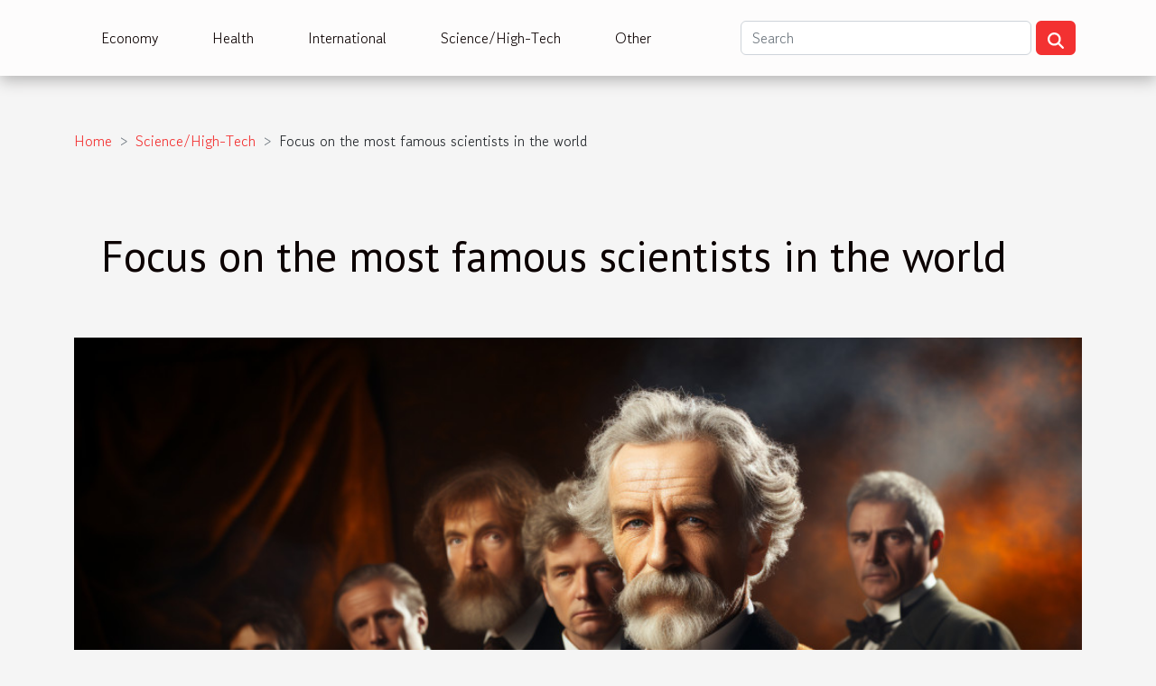

--- FILE ---
content_type: text/html; charset=UTF-8
request_url: https://www.canadianbarbecueassociation.com/focus-on-the-most-famous-scientists-in-the-world
body_size: 4506
content:
<!DOCTYPE html>
    <html lang="en">
<head>
    <meta charset="utf-8">
    <meta name="viewport" content="width=device-width, initial-scale=1">
    <title>Focus on the most famous scientists in the world  - www.canadianbarbecueassociation.com</title>
<meta name="description" content="">

<meta name="robots" content="follow,index" />
<link rel="icon" type="image/png" href="/favicon.png" />
    <link rel="stylesheet" href="/css/style2.css">
</head>
<body>
    <header>
    <div class="container-fluid d-flex justify-content-center">
        <nav class="navbar container navbar-expand-xl m-0 pt-3 pb-3">
            <div class="container-fluid">
                <button class="navbar-toggler" type="button" data-bs-toggle="collapse" data-bs-target="#navbarSupportedContent" aria-controls="navbarSupportedContent" aria-expanded="false" aria-label="Toggle navigation">
                    <svg xmlns="http://www.w3.org/2000/svg" fill="currentColor" class="bi bi-list" viewBox="0 0 16 16">
                        <path fill-rule="evenodd" d="M2.5 12a.5.5 0 0 1 .5-.5h10a.5.5 0 0 1 0 1H3a.5.5 0 0 1-.5-.5m0-4a.5.5 0 0 1 .5-.5h10a.5.5 0 0 1 0 1H3a.5.5 0 0 1-.5-.5m0-4a.5.5 0 0 1 .5-.5h10a.5.5 0 0 1 0 1H3a.5.5 0 0 1-.5-.5"></path>
                    </svg>
                </button>
                <div class="collapse navbar-collapse" id="navbarSupportedContent">
                    <ul class="navbar-nav">
                                                    <li class="nav-item">
    <a href="/economy" class="nav-link">Economy</a>
    </li>
                                    <li class="nav-item">
    <a href="/health" class="nav-link">Health</a>
    </li>
                                    <li class="nav-item">
    <a href="/international" class="nav-link">International</a>
    </li>
                                    <li class="nav-item">
    <a href="/sciencehigh-tech" class="nav-link">Science/High-Tech</a>
    </li>
                                    <li class="nav-item">
    <a href="/other" class="nav-link">Other</a>
    </li>
                            </ul>
                    <form class="d-flex" role="search" method="get" action="/search">
    <input type="search" class="form-control"  name="q" placeholder="Search" aria-label="Search"  pattern=".*\S.*" required>
    <button type="submit" class="btn">
        <svg xmlns="http://www.w3.org/2000/svg" width="18px" height="18px" fill="currentColor" viewBox="0 0 512 512">
                    <path d="M416 208c0 45.9-14.9 88.3-40 122.7L502.6 457.4c12.5 12.5 12.5 32.8 0 45.3s-32.8 12.5-45.3 0L330.7 376c-34.4 25.2-76.8 40-122.7 40C93.1 416 0 322.9 0 208S93.1 0 208 0S416 93.1 416 208zM208 352a144 144 0 1 0 0-288 144 144 0 1 0 0 288z"/>
                </svg>
    </button>
</form>
                </div>
            </div>
        </nav>
    </div>
</header>
<div class="container">
        <nav aria-label="breadcrumb"
               style="--bs-breadcrumb-divider: '&gt;';" >
            <ol class="breadcrumb">
                <li class="breadcrumb-item"><a href="/">Home</a></li>
                                    <li class="breadcrumb-item  active ">
                        <a href="/sciencehigh-tech" title="Science/High-Tech">Science/High-Tech</a>                    </li>
                                <li class="breadcrumb-item">
                    Focus on the most famous scientists in the world                </li>
            </ol>
        </nav>
    </div>
<div class="container-fluid">
    <main class="container sidebar-left mt-2">
        <div class="row">
            <div>
                                    <h1>
                        Focus on the most famous scientists in the world                    </h1>
                
                    <img class="img-fluid" src="/images/focus-on-the-most-famous-scientists-in-the-world.jpg" alt="Focus on the most famous scientists in the world">
            </div>

            <aside class="col-lg-3 order-2 order-lg-1 col-12 aside-left">
            <!--     -->

                <div class="list-flat-img">
                    <h2>Latest articles</h2>                            <section>

                    <figure><a href="/exploring-the-role-of-spiritual-coaching-during-pregnancy" title="Exploring The Role Of Spiritual Coaching During Pregnancy"><img class="d-block w-100" src="/images/exploring-the-role-of-spiritual-coaching-during-pregnancy.jpeg" alt="Exploring The Role Of Spiritual Coaching During Pregnancy"></a></figure>                    
                    <div>
                        <h3><a href="/exploring-the-role-of-spiritual-coaching-during-pregnancy" title="Exploring The Role Of Spiritual Coaching During Pregnancy">Exploring The Role Of Spiritual Coaching During Pregnancy</a></h3>                        <div>
The journey of pregnancy is not just a physical process but also a deeply transformative...</div>                    </div>
                </section>
                            <section>

                    <figure><a href="/how-to-optimize-your-professional-profile-for-better-career-opportunities" title="How To Optimize Your Professional Profile For Better Career Opportunities"><img class="d-block w-100" src="/images/how-to-optimize-your-professional-profile-for-better-career-opportunities.jpeg" alt="How To Optimize Your Professional Profile For Better Career Opportunities"></a></figure>                    
                    <div>
                        <h3><a href="/how-to-optimize-your-professional-profile-for-better-career-opportunities" title="How To Optimize Your Professional Profile For Better Career Opportunities">How To Optimize Your Professional Profile For Better Career Opportunities</a></h3>                        <div>
Embarking on the journey of career development often starts with a single, pivotal step:...</div>                    </div>
                </section>
                            <section>

                    <figure><a href="/exploring-the-benefits-of-digital-vs.traditional-silent-auction-bid-sheets" title="Exploring The Benefits Of Digital Vs. Traditional Silent Auction Bid Sheets"><img class="d-block w-100" src="/images/exploring-the-benefits-of-digital-vs-traditional-silent-auction-bid-sheets.jpg" alt="Exploring The Benefits Of Digital Vs. Traditional Silent Auction Bid Sheets"></a></figure>                    
                    <div>
                        <h3><a href="/exploring-the-benefits-of-digital-vs.traditional-silent-auction-bid-sheets" title="Exploring The Benefits Of Digital Vs. Traditional Silent Auction Bid Sheets">Exploring The Benefits Of Digital Vs. Traditional Silent Auction Bid Sheets</a></h3>                        <div>
The advent of digital innovation has revolutionized various aspects of our daily lives, including...</div>                    </div>
                </section>
                            <section>

                    <figure><a href="/maximizing-your-gaming-experience-strategies-for-using-bonuses-and-rewards-at-online-casinos" title="Maximizing Your Gaming Experience: Strategies For Using Bonuses And Rewards At Online Casinos"><img class="d-block w-100" src="/images/maximizing-your-gaming-experience-strategies-for-using-bonuses-and-rewards-at-online-casinos.jpg" alt="Maximizing Your Gaming Experience: Strategies For Using Bonuses And Rewards At Online Casinos"></a></figure>                    
                    <div>
                        <h3><a href="/maximizing-your-gaming-experience-strategies-for-using-bonuses-and-rewards-at-online-casinos" title="Maximizing Your Gaming Experience: Strategies For Using Bonuses And Rewards At Online Casinos">Maximizing Your Gaming Experience: Strategies For Using Bonuses And Rewards At Online Casinos</a></h3>                        <div>
The digital era has transformed the casino landscape, offering players a myriad of gaming options...</div>                    </div>
                </section>
                            <section>

                    <figure><a href="/how-ddos-protection-is-essential-for-healthcare-industry" title="How DDoS Protection Is Essential for Healthcare Industry"><img class="d-block w-100" src="/images/how-ddos-protection-is-essential-for-healthcare-industry.jpg" alt="How DDoS Protection Is Essential for Healthcare Industry"></a></figure>                    
                    <div>
                        <h3><a href="/how-ddos-protection-is-essential-for-healthcare-industry" title="How DDoS Protection Is Essential for Healthcare Industry">How DDoS Protection Is Essential for Healthcare Industry</a></h3>                        <div>
In the digital age, the healthcare industry is increasingly reliant on technology and internet...</div>                    </div>
                </section>
                                    </div>
            </aside>

            <div class="col-lg-9 order-1 order-lg-2 col-12 main">
                <article><details  open >
                    <summary>Table of contents</summary>
        
                                    <ol>
                                        <li>
                        <a href="javascript:;" onclick="document.querySelector('#anchor_0').scrollIntoView();">Aristotle</a>
                    </li>
                                                                                    <li>
                        <a href="javascript:;" onclick="document.querySelector('#anchor_1').scrollIntoView();">Albert Einstein</a>
                    </li>
                                                                                    <li>
                        <a href="javascript:;" onclick="document.querySelector('#anchor_2').scrollIntoView();">Galileo</a>
                    </li>
                                                                                    <li>
                        <a href="javascript:;" onclick="document.querySelector('#anchor_3').scrollIntoView();">Isaac Newton</a>
                    </li>
                                                                                    <li>
                        <a href="javascript:;" onclick="document.querySelector('#anchor_4').scrollIntoView();">Archimedes</a>
                    </li>
                                                            </ol>
                        </details>

                    <div><p>The great evolutions of the human species have been marked by the creativity of several scientists who have remained in the common memory today. Their creativity and intelligence, judged by many to be out of the ordinary, have made them known to all. And if we have to talk about the most famous scientists in the world, here are some names that you will not forget.</p>
<h2 id="anchor_0">Aristotle</h2>
<p>We usually associate this name with philosophy. However, Aristotle is also very well known for his works in the scientific field. Indeed, he contributed to the evolution of science through his mastery of biology, zoology and physics. This scientific knowledge, especially of plants, allowed him to develop his theory of the chain of life.</p>
<h2 id="anchor_1">Albert Einstein</h2>
<p>Having received the Nobel Prize in Physics in 1921, Albert Einstein is the father of relativity. Einstein also accomplished many feats with his discoveries in the physical world. He participated in the development of the quantum theory. He was the first scientist to explain "the Brownian motion of molecules". Thus, because of these acts, his name is often used in literary and cinematographic works as a reference of intelligence. Some even consider him the man with the highest IQ, even others like William James Sidis snatch this place from him.</p>
<h2 id="anchor_2">Galileo</h2>
<p>Galileo's observations and discoveries contributed greatly to the development of modern physics and astronomy. In addition to his groundbreaking work on the telescope, he discovered that the earth orbits the sun. It is this discovery that made him one of the most famous scientists in the world. This discovery made him one of the most famous scientists in the world, because it was opposed by the Church, which at the time was the sole owner of the knowledge.</p>
<h2 id="anchor_3">Isaac Newton</h2>
<p>Very famous for his scientific genius in the field of the law of gravity, Newton is an important figure in science. Among his numerous discoveries and scientific inventions, it is possible to quote especially the three laws of motion in mechanics.</p>
<h2 id="anchor_4">Archimedes</h2>
<p>Known for his genius in the field of mathematics, he is also well known in physics and astronomy. Indeed, he made important discoveries in these areas that revolutionized the scientific world.</p>
<p>&nbsp;</p>
<p>&nbsp;</p><div>
                    <fieldset><time datetime="2021-06-24 21:41:56">Thu June 24, 2021 9:41 PM</time>                        <ul>
                    <li><a href="https://www.linkedin.com/shareArticle?url=https://www.canadianbarbecueassociation.com/focus-on-the-most-famous-scientists-in-the-world&amp;title=Focus on the most famous scientists in the world" rel="nofollow" target="_blank"><i class="social-linkedin"></i></a></li>
                    <li><a href="https://twitter.com/share?url=https://www.canadianbarbecueassociation.com/focus-on-the-most-famous-scientists-in-the-world&amp;text=Focus on the most famous scientists in the world" rel="nofollow" target="_blank"><i class="social-twitter"></i></a></li>
                    <li><a href="mailto:?subject=Focus on the most famous scientists in the world&amp;body=Focus on the most famous scientists in the world: https://www.canadianbarbecueassociation.com/focus-on-the-most-famous-scientists-in-the-world&quot;" rel="nofollow" target="_blank"><i class="social-mail"></i></a></li>
                    <li><a href="https://www.facebook.com/sharer.php?u=https://www.canadianbarbecueassociation.com/focus-on-the-most-famous-scientists-in-the-world" rel="nofollow" target="_blank"><i class="social-facebook"></i></a></li>
                    <li><a href="https://t.me/share/url?url=https://www.canadianbarbecueassociation.com/focus-on-the-most-famous-scientists-in-the-world&amp;text=Focus on the most famous scientists in the world" rel="nofollow" target="_blank"><i class="social-telegram"></i></a></li>
            </ul></fieldset></article>            </div>
        </div>
        <div class="container pages-list-default">
        <h2>On the same subject</h2>                    <section>
                <div class="row">
                    <div class="col-sm-3">
                        <a href="/exploring-the-benefits-of-digital-vs.traditional-silent-auction-bid-sheets" title="Exploring The Benefits Of Digital Vs. Traditional Silent Auction Bid Sheets"><img class="float-start img-fluid" src="/images/exploring-the-benefits-of-digital-vs-traditional-silent-auction-bid-sheets.jpg" alt="Exploring The Benefits Of Digital Vs. Traditional Silent Auction Bid Sheets"></a>                    </div>
                    <div class="col-sm-9 "> 
                        <h3><a href="/exploring-the-benefits-of-digital-vs.traditional-silent-auction-bid-sheets" title="Exploring The Benefits Of Digital Vs. Traditional Silent Auction Bid Sheets">Exploring The Benefits Of Digital Vs. Traditional Silent Auction Bid Sheets</a></h3>                        <time datetime="2024-09-12 00:50:06">Thu September 12, 2024 12:50 AM</time>                        <div>
The advent of digital innovation has revolutionized various aspects of our daily lives, including the way we participate in auctions. Specifically, the silent auction, a staple in fundraising and social events, has undergone a significant transformation with the introduction of digital bid sheets. This has opened up a debate on the efficacy and advantages of digital versus traditional paper bidding methods. As we delve into this topic, one cannot help but be curious about the impact of this shift on engagement, efficiency, and overall auction success. Read on to explore the nuanced benefits of both digital and paper bid sheets, and how they shape the silent auction experience.
Understanding Silent Auctions

A silent auction is a popular fundraising method where auction items are...<!--    <time datetime="2024-09-12 00:50:06">Thu September 12, 2024 12:50 AM</time> --></div>                                            </div>
                </div>

            </section>
                    </div>

                
    </main>
</div>
<footer>
    <div class="container-fluid">
        <div class="container">
            <div class="row default-search">
                <div class="col-12 col-lg-4">
                    <form class="d-flex" role="search" method="get" action="/search">
    <input type="search" class="form-control"  name="q" placeholder="Search" aria-label="Search"  pattern=".*\S.*" required>
    <button type="submit" class="btn">
        <svg xmlns="http://www.w3.org/2000/svg" width="18px" height="18px" fill="currentColor" viewBox="0 0 512 512">
                    <path d="M416 208c0 45.9-14.9 88.3-40 122.7L502.6 457.4c12.5 12.5 12.5 32.8 0 45.3s-32.8 12.5-45.3 0L330.7 376c-34.4 25.2-76.8 40-122.7 40C93.1 416 0 322.9 0 208S93.1 0 208 0S416 93.1 416 208zM208 352a144 144 0 1 0 0-288 144 144 0 1 0 0 288z"/>
                </svg>
    </button>
</form>
                </div>
                <div class="col-12 col-lg-4">
                    <section>
            <div>
                <h3><a href="/economy" title="Economy">Economy</a></h3>                            </div>
        </section>
            <section>
            <div>
                <h3><a href="/health" title="Health">Health</a></h3>                            </div>
        </section>
            <section>
            <div>
                <h3><a href="/international" title="International">International</a></h3>                            </div>
        </section>
            <section>
            <div>
                <h3><a href="/sciencehigh-tech" title="Science/High-Tech">Science/High-Tech</a></h3>                            </div>
        </section>
            <section>
            <div>
                <h3><a href="/other" title="Other">Other</a></h3>                            </div>
        </section>
                        </div>
                <div class="col-12 col-lg-4">
                    (C) 2026 www.canadianbarbecueassociation.com
                                    </div>
            </div>
        </div>
    </div>
</footer>
    <script src="https://cdn.jsdelivr.net/npm/bootstrap@5.0.2/dist/js/bootstrap.bundle.min.js" integrity="sha384-MrcW6ZMFYlzcLA8Nl+NtUVF0sA7MsXsP1UyJoMp4YLEuNSfAP+JcXn/tWtIaxVXM" crossorigin="anonymous"></script>
    </body>
</html>
